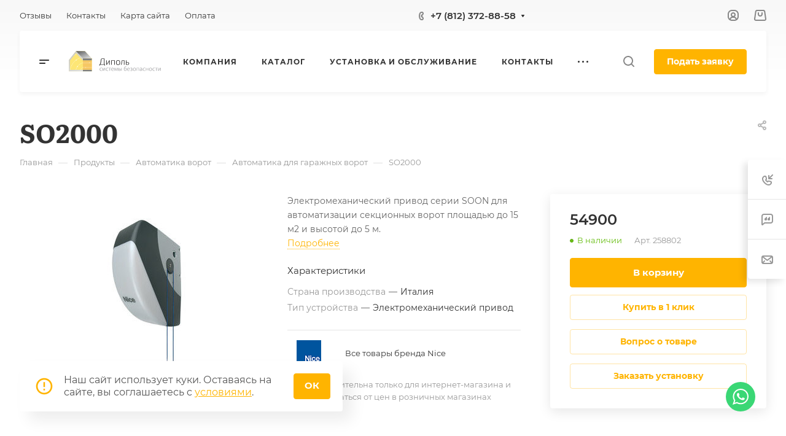

--- FILE ---
content_type: image/svg+xml
request_url: https://dipol-service.ru/upload/CAllcorp3/3e5/r4zscusg3bt9703nxkzealvj3495fztk.svg
body_size: 10486
content:
<?xml version="1.0" encoding="utf-8"?>
<!-- Generator: Adobe Illustrator 17.0.0, SVG Export Plug-In . SVG Version: 6.00 Build 0)  -->
<!DOCTYPE svg PUBLIC "-//W3C//DTD SVG 1.1//EN" "http://www.w3.org/Graphics/SVG/1.1/DTD/svg11.dtd">
<svg version="1.1" id="Слой_1" xmlns:xodm="http://www.corel.com/coreldraw/odm/2003"
	 xmlns="http://www.w3.org/2000/svg" xmlns:xlink="http://www.w3.org/1999/xlink" x="0px" y="0px" width="296px" height="66px"
	 viewBox="0 0 296 66" enable-background="new 0 0 296 66" xml:space="preserve">
<polygon fill="none" points="0.684,65.443 0.684,28.702 23.078,0.556 51.692,0.556 74.086,24.295 74.086,65.443 "/>
<path fill="#FFFFFF" d="M138.076,31.682v12.782h-1.866V29.959h11.572v14.505h-1.865V31.682
	C145.917,31.682,138.076,31.682,138.076,31.682z M116.577,42.739v4.159l-2.029-0.001v-2.433l-14.269-0.016v2.449H98.25v-4.158h1.612
	c1.716-4.043,2.701-9.326,3.175-14.935c0.103-1.242,0.439-2.124,1.258-2.831c0.971-0.838,2.23-1.015,3.599-1.015
	c1.811,0,7.244,0,7.244,0v18.781L116.577,42.739L116.577,42.739L116.577,42.739z M113.099,25.683h-5.136
	c0,0-1.438-0.114-2.187,0.526c-0.808,0.692-0.734,1.541-0.829,2.587c-0.418,4.63-1.22,9.845-2.675,13.943h10.827
	C113.099,42.739,113.099,25.683,113.099,25.683z M129.977,33.062c-2.24,3.905-5.142,7.925-7.84,11.402h-1.869V29.959h1.869v11.803
	c2.728-3.561,5.343-7.61,7.841-11.803h1.865v14.504l-1.866,0.001L129.977,33.062L129.977,33.062z M151.775,37.138
	c0-5.914,2.097-7.58,6.577-7.58c4.511,0,6.606,1.666,6.606,7.58c0,5.946-2.066,7.728-6.606,7.728
	C153.845,44.866,151.775,43.084,151.775,37.138z M153.845,37.195c0,4.711,1.119,5.889,4.507,5.889c3.42,0,4.54-1.178,4.54-5.889
	c0-4.938-1.12-5.857-4.54-5.857C154.964,31.338,153.845,32.257,153.845,37.195z M172.848,31.682c-0.331,0-0.575-0.003-0.735,0.127
	c-0.136,0.109-0.179,0.255-0.241,0.55c-0.405,1.844-0.803,7.993-2.644,12.088c-0.958,0-1.839,0-2.04,0.016
	c2.24-4.811,2.644-11.534,3.03-13.302c0.105-0.481,0.217-0.771,0.455-0.963c0.249-0.201,0.554-0.239,1.08-0.239h7.304v14.505h-1.869
	V31.682C177.188,31.682,173.933,31.682,172.848,31.682L172.848,31.682z M189.515,35.761c2.915-0.005,4.344,1.351,4.344,4.194
	c0,3.129-1.456,4.485-4.344,4.51h-6.095V29.96h1.869v5.801C185.289,35.761,189.515,35.761,189.515,35.761z M192.11,39.984
	c0-1.953-0.96-2.585-2.595-2.585h-4.226v5.34h4.226C191.209,42.739,192.11,42.05,192.11,39.984z"/>
<path fill="#FFFFFF" d="M106.649,63.255c-0.462,0.241-1.487,0.562-2.794,0.562c-2.934,0-4.843-1.989-4.843-4.963
	c0-2.994,2.05-5.165,5.225-5.165c1.045,0,1.969,0.261,2.452,0.503l-0.402,1.366c-0.421-0.241-1.085-0.462-2.05-0.462
	c-2.23,0-3.436,1.647-3.436,3.677c0,2.251,1.447,3.637,3.376,3.637c1.005,0,1.668-0.261,2.17-0.482
	C106.347,61.928,106.649,63.255,106.649,63.255z M110.349,53.89v4.1c0,1.547-0.02,2.512-0.101,3.898l0.061,0.02
	c0.583-1.185,0.924-1.868,1.568-2.994l3.034-5.024h2.07v9.727h-1.688v-4.12c0-1.587,0.041-2.411,0.121-3.979h-0.06
	c-0.623,1.246-1.045,2.03-1.608,3.015c-0.925,1.507-1.99,3.377-3.035,5.084h-2.029V53.89C108.682,53.89,110.349,53.89,110.349,53.89
	z M126.791,63.255c-0.462,0.241-1.488,0.562-2.794,0.562c-2.934,0-4.844-1.989-4.844-4.963c0-2.994,2.05-5.165,5.226-5.165
	c1.044,0,1.968,0.261,2.451,0.503l-0.402,1.366c-0.421-0.241-1.085-0.462-2.049-0.462c-2.231,0-3.437,1.647-3.437,3.677
	c0,2.251,1.447,3.637,3.376,3.637c1.005,0,1.668-0.261,2.17-0.482C126.488,61.928,126.791,63.255,126.791,63.255z M135.755,53.89
	v1.407h-3.034v8.32h-1.748v-8.32h-3.035v-1.408L135.755,53.89L135.755,53.89z M138.028,59.075c0.04,2.391,1.568,3.376,3.336,3.376
	c1.266,0,2.03-0.221,2.693-0.503l0.301,1.266c-0.623,0.282-1.687,0.603-3.234,0.603c-2.995,0-4.783-1.969-4.783-4.903
	s1.728-5.245,4.562-5.245c3.175,0,4.02,2.794,4.02,4.582c0,0.361-0.041,0.642-0.061,0.824L138.028,59.075L138.028,59.075z
	 M143.213,57.808c0.02-1.125-0.462-2.873-2.452-2.873c-1.789,0-2.573,1.648-2.713,2.873H143.213z M147.215,53.89h2.17l1.769,4.904
	c0.24,0.723,0.663,1.909,0.884,2.672h0.04c0.222-0.723,0.764-2.271,1.146-3.336l1.567-4.24h2.19l0.683,9.727h-1.687l-0.221-4.642
	c-0.061-1.045-0.141-2.291-0.181-3.477h-0.06c-0.262,0.885-0.523,1.668-1.066,3.156l-1.868,4.902h-1.286l-1.729-4.802
	c-0.302-0.924-0.724-2.331-0.965-3.235h-0.08c-0.04,1.145-0.1,2.431-0.16,3.497l-0.241,4.602h-1.627L147.215,53.89L147.215,53.89z
	 M161.666,53.89v3.316c0.381-0.08,0.945-0.12,1.587-0.12c2.09,0,4.2,0.863,4.2,3.255c0,1.025-0.381,1.729-1.005,2.251
	c-1.065,0.904-2.632,1.125-3.918,1.125c-0.984,0-1.889-0.06-2.612-0.14l-0.001-9.687H161.666L161.666,53.89z M161.666,62.391
	c0.342,0.04,0.723,0.08,1.226,0.08c1.346,0,2.813-0.562,2.813-2.07c0-1.568-1.407-2.05-2.733-2.05c-0.502,0-0.945,0.041-1.306,0.101
	C161.666,58.452,161.666,62.391,161.666,62.391z M170.428,53.89v9.727h-1.748V53.89H170.428z M184.941,50.594
	c-0.502,0.181-1.387,0.342-2.029,0.443c-1.568,0.24-2.713,0.763-3.456,1.828c-0.624,0.884-0.985,2.19-1.066,3.216l0.061-0.001
	c0.622-1.407,1.989-2.19,3.375-2.19c2.391,0,4.14,1.708,4.14,4.803c0,3.175-1.647,5.144-4.501,5.144
	c-3.416,0-4.541-3.276-4.541-6.511c0-2.211,0.462-4.02,1.506-5.386c0.945-1.347,2.291-1.97,4.18-2.291
	c0.784-0.121,1.748-0.282,2.412-0.523L184.941,50.594z M181.465,55.196c-1.045,0-1.789,0.543-2.19,1.327
	c-0.322,0.582-0.483,1.286-0.483,2.07c0,1.608,0.784,3.919,2.713,3.919c1.95,0,2.672-1.889,2.672-3.677
	C184.178,57.246,183.555,55.196,181.465,55.196L181.465,55.196z M189.184,59.075c0.041,2.391,1.568,3.376,3.336,3.376
	c1.266,0,2.03-0.221,2.693-0.503l0.301,1.266c-0.622,0.282-1.688,0.603-3.235,0.603c-2.994,0-4.782-1.969-4.782-4.903
	c0-2.934,1.728-5.245,4.561-5.245c3.175,0,4.019,2.794,4.019,4.582c0,0.361-0.04,0.642-0.06,0.824
	C196.017,59.075,189.184,59.075,189.184,59.075z M194.369,57.808c0.021-1.125-0.462-2.873-2.451-2.873
	c-1.789,0-2.573,1.648-2.713,2.873H194.369z M199.134,57.97h0.845c1.486,0,2.491-0.683,2.491-1.588c0-0.864-0.784-1.406-1.889-1.406
	c-0.784,0-1.668,0.261-2.352,0.682l-0.442-1.084c0.985-0.603,2.11-0.884,3.235-0.884c1.487,0,3.296,0.663,3.296,2.551
	c0,1.205-1.106,1.989-2.19,2.21v0.041c1.447,0.121,2.652,1.005,2.652,2.431c0,2.11-2.15,2.894-4.2,2.894
	c-1.145,0-2.291-0.301-3.155-0.784l0.462-1.186c0.703,0.383,1.647,0.664,2.572,0.664c1.467,0,2.391-0.703,2.391-1.668
	c0-1.306-1.366-1.668-2.833-1.668l-0.884-0.001L199.134,57.97L199.134,57.97L199.134,57.97z M215.797,58.672
	c0,3.597-2.492,5.166-4.844,5.166c-2.632,0-4.662-1.929-4.662-5.004c0-3.256,2.13-5.166,4.823-5.166
	C213.907,53.669,215.797,55.699,215.797,58.672z M208.08,58.773c0,2.131,1.225,3.738,2.953,3.738c1.689,0,2.954-1.588,2.954-3.779
	c0-1.647-0.824-3.737-2.914-3.737C208.984,54.995,208.08,56.924,208.08,58.773z M226.028,53.89v9.727h-1.768v-8.32h-4.522v8.319
	h-1.748V53.89H226.028L226.028,53.89z M234.29,63.616l-0.141-1.226h-0.06c-0.543,0.764-1.588,1.447-2.975,1.447
	c-1.969,0-2.974-1.387-2.974-2.793c0-2.352,2.09-3.638,5.848-3.618v-0.201c0-0.804-0.221-2.25-2.211-2.25
	c-0.903,0-1.848,0.281-2.532,0.723l-0.401-1.166c0.803-0.522,1.97-0.864,3.195-0.864c2.974,0,3.698,2.03,3.698,3.98v3.637
	c0,0.844,0.041,1.668,0.161,2.331H234.29z M234.029,58.653c-1.929-0.041-4.12,0.301-4.12,2.19c0,1.145,0.763,1.688,1.668,1.688
	c1.266,0,2.07-0.803,2.351-1.627c0.061-0.181,0.101-0.383,0.101-0.563l0.001-1.688H234.029z M245.526,63.255
	c-0.462,0.241-1.487,0.562-2.794,0.562c-2.934,0-4.842-1.989-4.842-4.963c0-2.994,2.049-5.165,5.224-5.165
	c1.046,0,1.97,0.261,2.453,0.503l-0.402,1.366c-0.422-0.241-1.086-0.462-2.05-0.462c-2.23,0-3.436,1.647-3.436,3.677
	c0,2.251,1.447,3.637,3.376,3.637c1.005,0,1.668-0.261,2.171-0.482L245.526,63.255L245.526,63.255z M249.306,53.89v3.919h4.622
	v-3.918l1.749-0.001v9.727h-1.749v-4.401h-4.622v4.401h-1.748V53.89H249.306z M267.374,58.672c0,3.597-2.492,5.166-4.843,5.166
	c-2.633,0-4.662-1.929-4.662-5.004c0-3.256,2.13-5.166,4.823-5.166C265.485,53.669,267.374,55.699,267.374,58.672L267.374,58.672z
	 M259.658,58.773c0,2.131,1.225,3.738,2.953,3.738c1.688,0,2.953-1.588,2.953-3.779c0-1.647-0.824-3.737-2.913-3.737
	S259.658,56.924,259.658,58.773z M276.541,63.255c-0.462,0.241-1.487,0.562-2.794,0.562c-2.934,0-4.843-1.989-4.843-4.963
	c0-2.994,2.049-5.165,5.225-5.165c1.045,0,1.97,0.261,2.453,0.503l-0.402,1.366c-0.422-0.241-1.086-0.462-2.05-0.462
	c-2.231,0-3.436,1.647-3.436,3.677c0,2.251,1.447,3.637,3.376,3.637c1.005,0,1.668-0.261,2.17-0.482L276.541,63.255L276.541,63.255z
	 M285.506,53.89v1.407h-3.035v8.32h-1.748v-8.32h-3.035v-1.408L285.506,53.89L285.506,53.89z M288.683,53.89v4.1
	c0,1.547-0.019,2.512-0.1,3.898l0.06,0.02c0.583-1.185,0.925-1.868,1.568-2.994l3.035-5.024h2.07v9.727h-1.689v-4.12
	c0-1.587,0.041-2.411,0.121-3.979h-0.061c-0.622,1.246-1.044,2.03-1.608,3.015c-0.924,1.507-1.989,3.377-3.034,5.084h-2.03V53.89
	H288.683z"/>
<rect x="45.471" y="30.142" fill="none" stroke="#FFFFFF" stroke-miterlimit="10" width="28.577" height="30.218"/>
<path fill="#FFFFFF" d="M15.554,15.592l-0.321-0.441c3.292-2.396,6.816-4.508,10.473-6.274l0.237,0.491
	C22.313,11.121,18.818,13.213,15.554,15.592z M45.55,37.832h19.955l-0.003,1.036l1.415-0.656l0.823-0.38h6.347v-0.544h-6.343
	l-0.827-0.384l-1.412-0.656v1.04H45.471l0,0c0,0-0.016,0-0.038,0.003c-0.025,0.003-0.039,0.006-0.039,0.006
	c-5.401,1.612-10.378,4.581-14.392,8.587c-0.642,0.64-1.258,1.305-1.845,1.992l-1.242,0.623l-1.821,0.915l1.151,0.914
	c-2.144,3.022-3.795,6.382-4.861,9.927l-0.042,0.153l0.56,0.003c1.067-3.543,2.683-6.827,4.752-9.758l1.12,0.894l0.483-1.98
	l0.342-1.41c4.127-4.812,9.594-8.426,15.873-10.316c0.026-0.008,0.051-0.008,0.078-0.008C45.55,37.833,45.55,37.832,45.55,37.832z
	 M55.382,53.136l-0.833,0.384l-1.411,0.656v-1.04h-7.541v0.002c-0.031,0-0.048-0.006-0.075,0.011
	c-3.066,1.755-5.599,4.308-7.335,7.385l-0.552-0.12l0.081-0.148c1.8-3.192,4.434-5.833,7.622-7.638c0,0,0.034-0.014,0.065-0.022
	c0.029-0.008,0.066-0.011,0.068-0.011v-0.001h7.667l0.003-1.038l2.236,1.038h18.709v0.542
	C74.086,53.136,55.382,53.136,55.382,53.136z M25.651,27.84l-1.655,3.024l-0.85-1.149C13.584,37.329,6.83,48.228,4.515,60.49
	L3.98,60.389c1.674-8.863,5.668-17.191,11.546-24.085c2.204-2.583,4.649-4.938,7.291-7.035l-0.855-1.164l1.995-0.407l1.331-0.274
	c3.693-2.592,7.714-4.704,11.959-6.263l0.366,0.455l-0.178,0.056C33.212,23.221,29.259,25.307,25.651,27.84z"/>
<polygon fill="none" stroke="#FFFFFF" stroke-miterlimit="10" points="74.086,24.295 51.692,0.556 23.078,0.556 45.471,24.295 "/>
<path fill="#FFFFFF" stroke="#FFFFFF" stroke-miterlimit="10" d="M45.471,60.361h28.615v5.082H45.471V60.361z M45.471,30.142h28.615
	v-5.847H45.471V30.142z"/>
<polygon fill="#FFFFFF" points="45.471,60.361 3.98,60.361 3.98,30.142 23.078,6.412 45.471,30.142 45.471,24.295 23.078,0.556 
	0.684,28.702 0.684,65.443 3.98,65.443 45.471,65.443 "/>
</svg>


--- FILE ---
content_type: image/svg+xml
request_url: https://dipol-service.ru/upload/CAllcorp3/766/mvzeurbb5qeibfvha8im9ckl703vdte1.svg
body_size: 11064
content:
<?xml version="1.0" encoding="UTF-8"?>
<!DOCTYPE svg PUBLIC "-//W3C//DTD SVG 1.0//EN" "http://www.w3.org/TR/2001/REC-SVG-20010904/DTD/svg10.dtd">
<!-- Creator: CorelDRAW -->
<svg xmlns="http://www.w3.org/2000/svg" xml:space="preserve" width="296px" height="66px" version="1.0" style="shape-rendering:geometricPrecision; text-rendering:geometricPrecision; image-rendering:optimizeQuality; fill-rule:evenodd; clip-rule:evenodd"
viewBox="0 0 296 66"
 xmlns:xlink="http://www.w3.org/1999/xlink"
 xmlns:xodm="http://www.corel.com/coreldraw/odm/2003">
 <defs>
  <style type="text/css">
   <![CDATA[
    .fil1 {fill:#3C3B3B}
    .fil4 {fill:white}
    .fil6 {fill:#7C7E81;fill-rule:nonzero}
    .fil2 {fill:#ACACAE;fill-rule:nonzero}
    .fil3 {fill:#F6C764;fill-rule:nonzero}
    .fil0 {fill:#FDE675;fill-rule:nonzero}
    .fil5 {fill:url(#id0);fill-rule:nonzero}
    .fil7 {fill:url(#id1);fill-rule:nonzero}
   ]]>
  </style>
  <linearGradient id="id0" gradientUnits="userSpaceOnUse" x1="56.136" y1="30.811" x2="40.387" y2="-6.013">
   <stop offset="0" style="stop-opacity:1; stop-color:#E6E7E8"/>
   <stop offset="1" style="stop-opacity:1; stop-color:#58595B"/>
  </linearGradient>
  <linearGradient id="id1" gradientUnits="userSpaceOnUse" x1="638.496" y1="-433.91" x2="573.41" y2="-511.477">
   <stop offset="0" style="stop-opacity:1; stop-color:#DFE1E2"/>
   <stop offset="1" style="stop-opacity:1; stop-color:#B9BBBD"/>
  </linearGradient>
 </defs>
 <g id="Слой_x0020_1">
  <metadata id="CorelCorpID_0Corel-Layer"/>
  <polygon class="fil0" points="0.684,65.443 0.684,28.702 23.078,0.556 51.692,0.556 74.086,24.295 74.086,65.443 "/>
  <path class="fil1" d="M138.076 31.682l0 12.782 -1.866 0 0 -14.505 11.572 0 0 14.505 -1.865 0 0 -12.782 -7.841 0zm-21.499 11.057l0 4.159 -2.029 -0.001 0 -2.433 -14.269 -0.016 0 2.449 -2.029 0 0 -4.158 1.612 0c1.716,-4.043 2.701,-9.326 3.175,-14.935 0.103,-1.242 0.439,-2.124 1.258,-2.831 0.971,-0.838 2.23,-1.015 3.599,-1.015 1.811,0 7.244,0 7.244,0l0 18.781 1.439 0 0 0zm-3.478 -17.056l-5.136 0c0,0 -1.438,-0.114 -2.187,0.526 -0.808,0.692 -0.734,1.541 -0.829,2.587 -0.418,4.63 -1.22,9.845 -2.675,13.943l10.827 0 0 -17.056zm16.878 7.379c-2.24,3.905 -5.142,7.925 -7.84,11.402l-1.869 0 0 -14.505 1.869 0 0 11.803c2.728,-3.561 5.343,-7.61 7.841,-11.803l1.865 0 0 14.504 -1.866 0.001 0 -11.402zm21.798 4.076c0,-5.914 2.097,-7.58 6.577,-7.58 4.511,0 6.606,1.666 6.606,7.58 0,5.946 -2.066,7.728 -6.606,7.728 -4.507,0 -6.577,-1.782 -6.577,-7.728zm2.07 0.057c0,4.711 1.119,5.889 4.507,5.889 3.42,0 4.54,-1.178 4.54,-5.889 0,-4.938 -1.12,-5.857 -4.54,-5.857 -3.388,0 -4.507,0.919 -4.507,5.857zm19.003 -5.513c-0.331,0 -0.575,-0.003 -0.735,0.127 -0.136,0.109 -0.179,0.255 -0.241,0.55 -0.405,1.844 -0.803,7.993 -2.644,12.088 -0.958,0 -1.839,0 -2.04,0.016 2.24,-4.811 2.644,-11.534 3.03,-13.302 0.105,-0.481 0.217,-0.771 0.455,-0.963 0.249,-0.201 0.554,-0.239 1.08,-0.239l7.304 0 0 14.505 -1.869 0 0 -12.782c0,0 -3.255,0 -4.34,0zm16.667 4.079c2.915,-0.005 4.344,1.351 4.344,4.194 0,3.129 -1.456,4.485 -4.344,4.51l-6.095 0 0 -14.505 1.869 0 0 5.801 4.226 0zm2.595 4.223c0,-1.953 -0.96,-2.585 -2.595,-2.585l-4.226 0 0 5.34 4.226 0c1.694,0 2.595,-0.689 2.595,-2.755z"/>
  <path class="fil2" d="M106.649 63.255c-0.462,0.241 -1.487,0.562 -2.794,0.562 -2.934,0 -4.843,-1.989 -4.843,-4.963 0,-2.994 2.05,-5.165 5.225,-5.165 1.045,0 1.969,0.261 2.452,0.503l-0.402 1.366c-0.421,-0.241 -1.085,-0.462 -2.05,-0.462 -2.23,0 -3.436,1.647 -3.436,3.677 0,2.251 1.447,3.637 3.376,3.637 1.005,0 1.668,-0.261 2.17,-0.482l0.302 1.327zm3.7 -9.365l0 4.1c0,1.547 -0.02,2.512 -0.101,3.898l0.061 0.02c0.583,-1.185 0.924,-1.868 1.568,-2.994l3.034 -5.024 2.07 0 0 9.727 -1.688 0 0 -4.12c0,-1.587 0.041,-2.411 0.121,-3.979l-0.06 0c-0.623,1.246 -1.045,2.03 -1.608,3.015 -0.925,1.507 -1.99,3.377 -3.035,5.084l-2.029 0 0 -9.727 1.667 0zm16.442 9.365c-0.462,0.241 -1.488,0.562 -2.794,0.562 -2.934,0 -4.844,-1.989 -4.844,-4.963 0,-2.994 2.05,-5.165 5.226,-5.165 1.044,0 1.968,0.261 2.451,0.503l-0.402 1.366c-0.421,-0.241 -1.085,-0.462 -2.049,-0.462 -2.231,0 -3.437,1.647 -3.437,3.677 0,2.251 1.447,3.637 3.376,3.637 1.005,0 1.668,-0.261 2.17,-0.482l0.303 1.327zm8.964 -9.365l0 1.407 -3.034 0 0 8.32 -1.748 0 0 -8.32 -3.035 0 0 -1.408 7.817 0 0 0.001zm2.273 5.185c0.04,2.391 1.568,3.376 3.336,3.376 1.266,0 2.03,-0.221 2.693,-0.503l0.301 1.266c-0.623,0.282 -1.687,0.603 -3.234,0.603 -2.995,0 -4.783,-1.969 -4.783,-4.903 0,-2.934 1.728,-5.245 4.562,-5.245 3.175,0 4.02,2.794 4.02,4.582 0,0.361 -0.041,0.642 -0.061,0.824l-6.834 0zm5.185 -1.267c0.02,-1.125 -0.462,-2.873 -2.452,-2.873 -1.789,0 -2.573,1.648 -2.713,2.873l5.165 0zm4.002 -3.918l2.17 0 1.769 4.904c0.24,0.723 0.663,1.909 0.884,2.672l0.04 0c0.222,-0.723 0.764,-2.271 1.146,-3.336l1.567 -4.24 2.19 0 0.683 9.727 -1.687 0 -0.221 -4.642c-0.061,-1.045 -0.141,-2.291 -0.181,-3.477l-0.06 0c-0.262,0.885 -0.523,1.668 -1.066,3.156l-1.868 4.902 -1.286 0 -1.729 -4.802c-0.302,-0.924 -0.724,-2.331 -0.965,-3.235l-0.08 0c-0.04,1.145 -0.1,2.431 -0.16,3.497l-0.241 4.602 -1.627 0 0.722 -9.728zm14.451 0l0 3.316c0.381,-0.08 0.945,-0.12 1.587,-0.12 2.09,0 4.2,0.863 4.2,3.255 0,1.025 -0.381,1.729 -1.005,2.251 -1.065,0.904 -2.632,1.125 -3.918,1.125 -0.984,0 -1.889,-0.06 -2.612,-0.14l-0.001 -9.687 1.749 0zm0 8.501c0.342,0.04 0.723,0.08 1.226,0.08 1.346,0 2.813,-0.562 2.813,-2.07 0,-1.568 -1.407,-2.05 -2.733,-2.05 -0.502,0 -0.945,0.041 -1.306,0.101l0 3.939zm8.762 -8.501l0 9.727 -1.748 0 0 -9.727 1.748 0zm14.513 -3.296c-0.502,0.181 -1.387,0.342 -2.029,0.443 -1.568,0.24 -2.713,0.763 -3.456,1.828 -0.624,0.884 -0.985,2.19 -1.066,3.216l0.061 -0.001c0.622,-1.407 1.989,-2.19 3.375,-2.19 2.391,0 4.14,1.708 4.14,4.803 0,3.175 -1.647,5.144 -4.501,5.144 -3.416,0 -4.541,-3.276 -4.541,-6.511 0,-2.211 0.462,-4.02 1.506,-5.386 0.945,-1.347 2.291,-1.97 4.18,-2.291 0.784,-0.121 1.748,-0.282 2.412,-0.523l-0.081 1.468zm-3.476 4.602c-1.045,0 -1.789,0.543 -2.19,1.327 -0.322,0.582 -0.483,1.286 -0.483,2.07 0,1.608 0.784,3.919 2.713,3.919 1.95,0 2.672,-1.889 2.672,-3.677 0.001,-1.589 -0.622,-3.639 -2.712,-3.639zm7.719 3.879c0.041,2.391 1.568,3.376 3.336,3.376 1.266,0 2.03,-0.221 2.693,-0.503l0.301 1.266c-0.622,0.282 -1.688,0.603 -3.235,0.603 -2.994,0 -4.782,-1.969 -4.782,-4.903 0,-2.934 1.728,-5.245 4.561,-5.245 3.175,0 4.019,2.794 4.019,4.582 0,0.361 -0.04,0.642 -0.06,0.824l-6.833 0zm5.185 -1.267c0.021,-1.125 -0.462,-2.873 -2.451,-2.873 -1.789,0 -2.573,1.648 -2.713,2.873l5.164 0zm4.765 0.162l0.845 0c1.486,0 2.491,-0.683 2.491,-1.588 0,-0.864 -0.784,-1.406 -1.889,-1.406 -0.784,0 -1.668,0.261 -2.352,0.682l-0.442 -1.084c0.985,-0.603 2.11,-0.884 3.235,-0.884 1.487,0 3.296,0.663 3.296,2.551 0,1.205 -1.106,1.989 -2.19,2.21l0 0.041c1.447,0.121 2.652,1.005 2.652,2.431 0,2.11 -2.15,2.894 -4.2,2.894 -1.145,0 -2.291,-0.301 -3.155,-0.784l0.462 -1.186c0.703,0.383 1.647,0.664 2.572,0.664 1.467,0 2.391,-0.703 2.391,-1.668 0,-1.306 -1.366,-1.668 -2.833,-1.668l-0.884 -0.001 0 -1.204 0.001 0zm16.663 0.702c0,3.597 -2.492,5.166 -4.844,5.166 -2.632,0 -4.662,-1.929 -4.662,-5.004 0,-3.256 2.13,-5.166 4.823,-5.166 2.793,0.001 4.683,2.031 4.683,5.004zm-7.717 0.101c0,2.131 1.225,3.738 2.953,3.738 1.689,0 2.954,-1.588 2.954,-3.779 0,-1.647 -0.824,-3.737 -2.914,-3.737 -2.089,0 -2.993,1.929 -2.993,3.778zm17.948 -4.883l0 9.727 -1.768 0 0 -8.32 -4.522 0 0 8.319 -1.748 0 0 -9.726 8.038 0zm8.262 9.726l-0.141 -1.226 -0.06 0c-0.543,0.764 -1.588,1.447 -2.975,1.447 -1.969,0 -2.974,-1.387 -2.974,-2.793 0,-2.352 2.09,-3.638 5.848,-3.618l0 -0.201c0,-0.804 -0.221,-2.25 -2.211,-2.25 -0.903,0 -1.848,0.281 -2.532,0.723l-0.401 -1.166c0.803,-0.522 1.97,-0.864 3.195,-0.864 2.974,0 3.698,2.03 3.698,3.98l0 3.637c0,0.844 0.041,1.668 0.161,2.331l-1.608 0zm-0.261 -4.963c-1.929,-0.041 -4.12,0.301 -4.12,2.19 0,1.145 0.763,1.688 1.668,1.688 1.266,0 2.07,-0.803 2.351,-1.627 0.061,-0.181 0.101,-0.383 0.101,-0.563l0.001 -1.688 -0.001 0zm11.497 4.602c-0.462,0.241 -1.487,0.562 -2.794,0.562 -2.934,0 -4.842,-1.989 -4.842,-4.963 0,-2.994 2.049,-5.165 5.224,-5.165 1.046,0 1.97,0.261 2.453,0.503l-0.402 1.366c-0.422,-0.241 -1.086,-0.462 -2.05,-0.462 -2.23,0 -3.436,1.647 -3.436,3.677 0,2.251 1.447,3.637 3.376,3.637 1.005,0 1.668,-0.261 2.171,-0.482l0.3 1.327zm3.78 -9.365l0 3.919 4.622 0 0 -3.918 1.749 -0.001 0 9.727 -1.749 0 0 -4.401 -4.622 0 0 4.401 -1.748 0 0 -9.727 1.748 0zm18.068 4.782c0,3.597 -2.492,5.166 -4.843,5.166 -2.633,0 -4.662,-1.929 -4.662,-5.004 0,-3.256 2.13,-5.166 4.823,-5.166 2.793,0.001 4.682,2.031 4.682,5.004zm-7.716 0.101c0,2.131 1.225,3.738 2.953,3.738 1.688,0 2.953,-1.588 2.953,-3.779 0,-1.647 -0.824,-3.737 -2.913,-3.737 -2.089,0 -2.993,1.929 -2.993,3.778zm16.883 4.482c-0.462,0.241 -1.487,0.562 -2.794,0.562 -2.934,0 -4.843,-1.989 -4.843,-4.963 0,-2.994 2.049,-5.165 5.225,-5.165 1.045,0 1.97,0.261 2.453,0.503l-0.402 1.366c-0.422,-0.241 -1.086,-0.462 -2.05,-0.462 -2.231,0 -3.436,1.647 -3.436,3.677 0,2.251 1.447,3.637 3.376,3.637 1.005,0 1.668,-0.261 2.17,-0.482l0.301 1.327zm8.965 -9.365l0 1.407 -3.035 0 0 8.32 -1.748 0 0 -8.32 -3.035 0 0 -1.408 7.818 0 0 0.001zm3.177 0l0 4.1c0,1.547 -0.019,2.512 -0.1,3.898l0.06 0.02c0.583,-1.185 0.925,-1.868 1.568,-2.994l3.035 -5.024 2.07 0 0 9.727 -1.689 0 0 -4.12c0,-1.587 0.041,-2.411 0.121,-3.979l-0.061 0c-0.622,1.246 -1.044,2.03 -1.608,3.015 -0.924,1.507 -1.989,3.377 -3.034,5.084l-2.03 0 0 -9.727 1.668 0z"/>
  <rect class="fil3" x="45.471" y="30.142" width="28.577" height="30.218"/>
  <path class="fil4" d="M15.554 15.592l-0.321 -0.441c3.292,-2.396 6.816,-4.508 10.473,-6.274l0.237 0.491c-3.63,1.753 -7.125,3.845 -10.389,6.224zm29.996 22.24l19.955 0 -0.003 1.036 1.415 -0.656 0.823 -0.38 6.347 0 0 -0.544 -6.343 0 -0.827 -0.384 -1.412 -0.656 0 1.04 -20.034 0 0 0c0,0 -0.016,0 -0.038,0.003 -0.025,0.003 -0.039,0.006 -0.039,0.006 -5.401,1.612 -10.378,4.581 -14.392,8.587 -0.642,0.64 -1.258,1.305 -1.845,1.992l-1.242 0.623 -1.821 0.915 1.151 0.914c-2.144,3.022 -3.795,6.382 -4.861,9.927l-0.042 0.153 0.56 0.003c1.067,-3.543 2.683,-6.827 4.752,-9.758l1.12 0.894 0.483 -1.98 0.342 -1.41c4.127,-4.812 9.594,-8.426 15.873,-10.316 0.026,-0.008 0.051,-0.008 0.078,-0.008l0 -0.001zm9.832 15.304l-0.833 0.384 -1.411 0.656 0 -1.04 -7.541 0 0 0.002c-0.031,0 -0.048,-0.006 -0.075,0.011 -3.066,1.755 -5.599,4.308 -7.335,7.385l-0.552 -0.12 0.081 -0.148c1.8,-3.192 4.434,-5.833 7.622,-7.638 0,0 0.034,-0.014 0.065,-0.022 0.029,-0.008 0.066,-0.011 0.068,-0.011l0 -0.001 7.667 0 0.003 -1.038 2.236 1.038 18.709 0 0 0.542 -18.704 0zm-29.731 -25.296l-1.655 3.024 -0.85 -1.149c-9.562,7.614 -16.316,18.513 -18.631,30.775l-0.535 -0.101c1.674,-8.863 5.668,-17.191 11.546,-24.085 2.204,-2.583 4.649,-4.938 7.291,-7.035l-0.855 -1.164 1.995 -0.407 1.331 -0.274c3.693,-2.592 7.714,-4.704 11.959,-6.263l0.366 0.455 -0.178 0.056c-4.223,1.549 -8.176,3.635 -11.784,6.168z"/>
  <polygon class="fil5" points="74.086,24.295 51.692,0.556 23.078,0.556 45.471,24.295 "/>
  <path class="fil6" d="M45.471 60.361l28.615 0 0 5.082 -28.615 0 0 -5.082zm0 -30.219l28.615 0 0 -5.847 -28.615 0 0 5.847z"/>
  <polygon class="fil7" points="45.471,60.361 3.98,60.361 3.98,30.142 23.078,6.412 45.471,30.142 45.471,24.295 23.078,0.556 0.684,28.702 0.684,65.443 3.98,65.443 45.471,65.443 "/>
 </g>
</svg>
